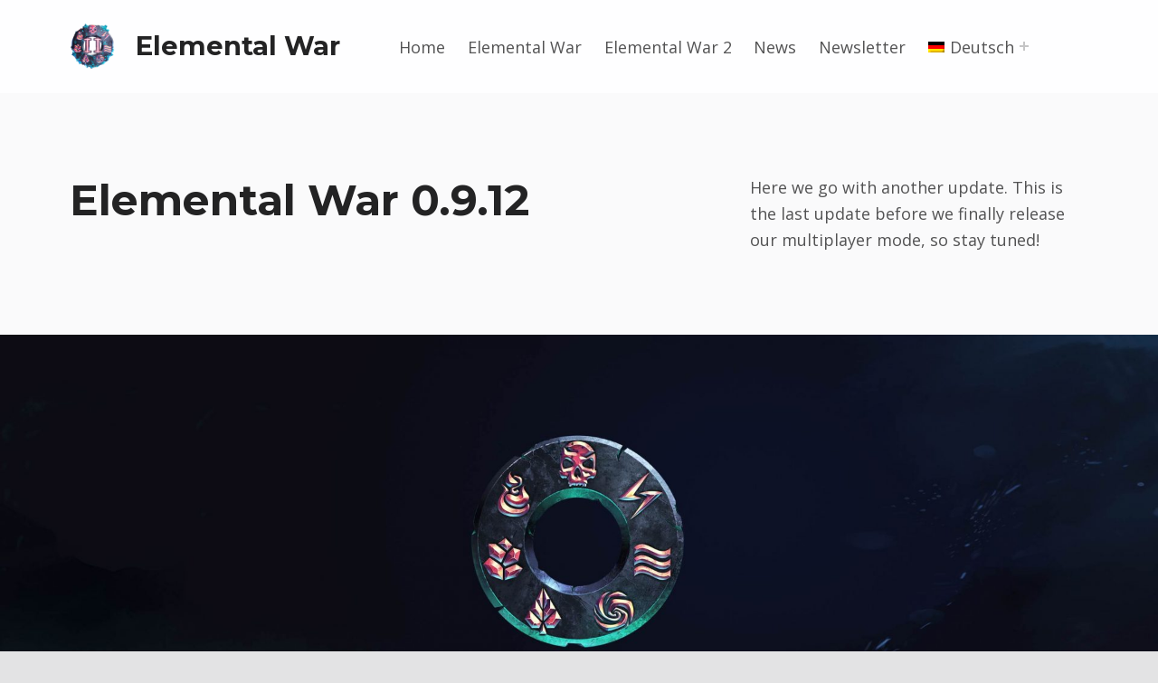

--- FILE ---
content_type: text/html; charset=UTF-8
request_url: https://elemental-war.com/de/elemental-war-0-9-12/
body_size: 11872
content:
<!doctype html>
<html lang="de-DE" class="no-js">

<head>

<meta charset="UTF-8">
<meta name='robots' content='index, follow, max-image-preview:large, max-snippet:-1, max-video-preview:-1' />
<link rel="alternate" hreflang="en" href="https://elemental-war.com/elemental-war-0-9-12/" />
<link rel="alternate" hreflang="de" href="https://elemental-war.com/de/elemental-war-0-9-12/" />
<link rel="alternate" hreflang="x-default" href="https://elemental-war.com/elemental-war-0-9-12/" />

<meta name="viewport" content="width=device-width, initial-scale=1">
<link rel="profile" href="http://gmpg.org/xfn/11">
<link rel="pingback" href="https://elemental-war.com/xmlrpc.php"><meta name="theme-color" content="fefeff">
	<!-- This site is optimized with the Yoast SEO plugin v26.7 - https://yoast.com/wordpress/plugins/seo/ -->
	<title>Elemental War 0.9.12 - Elemental War</title>
	<link rel="canonical" href="https://elemental-war.com/de/elemental-war-0-9-12/" />
	<meta property="og:locale" content="de_DE" />
	<meta property="og:type" content="article" />
	<meta property="og:title" content="Elemental War 0.9.12 - Elemental War" />
	<meta property="og:description" content="Here we go with another update. This is the last update before we finally release our multiplayer mode, so stay tuned!" />
	<meta property="og:url" content="https://elemental-war.com/de/elemental-war-0-9-12/" />
	<meta property="og:site_name" content="Elemental War" />
	<meta property="article:published_time" content="2019-04-12T18:05:19+00:00" />
	<meta property="article:modified_time" content="2019-05-10T18:07:12+00:00" />
	<meta property="og:image" content="https://elemental-war.com/wp-content/uploads/2018/08/img_ew_heroheader_4k_v2.jpg" />
	<meta property="og:image:width" content="3840" />
	<meta property="og:image:height" content="1563" />
	<meta property="og:image:type" content="image/jpeg" />
	<meta name="author" content="Bonne" />
	<meta name="twitter:card" content="summary_large_image" />
	<meta name="twitter:label1" content="Verfasst von" />
	<meta name="twitter:data1" content="Bonne" />
	<meta name="twitter:label2" content="Geschätzte Lesezeit" />
	<meta name="twitter:data2" content="2 Minuten" />
	<script type="application/ld+json" class="yoast-schema-graph">{"@context":"https://schema.org","@graph":[{"@type":"Article","@id":"https://elemental-war.com/de/elemental-war-0-9-12/#article","isPartOf":{"@id":"https://elemental-war.com/de/elemental-war-0-9-12/"},"author":{"name":"Bonne","@id":"https://elemental-war.com/#/schema/person/7e2137ba327c6c9a1e02d37e9a8923d1"},"headline":"Elemental War 0.9.12","datePublished":"2019-04-12T18:05:19+00:00","dateModified":"2019-05-10T18:07:12+00:00","mainEntityOfPage":{"@id":"https://elemental-war.com/de/elemental-war-0-9-12/"},"wordCount":504,"publisher":{"@id":"https://elemental-war.com/#organization"},"image":{"@id":"https://elemental-war.com/de/elemental-war-0-9-12/#primaryimage"},"thumbnailUrl":"https://elemental-war.com/wp-content/uploads/2018/08/img_ew_heroheader_4k_v2.jpg","articleSection":["Elemental War"],"inLanguage":"de"},{"@type":"WebPage","@id":"https://elemental-war.com/de/elemental-war-0-9-12/","url":"https://elemental-war.com/de/elemental-war-0-9-12/","name":"Elemental War 0.9.12 - Elemental War","isPartOf":{"@id":"https://elemental-war.com/#website"},"primaryImageOfPage":{"@id":"https://elemental-war.com/de/elemental-war-0-9-12/#primaryimage"},"image":{"@id":"https://elemental-war.com/de/elemental-war-0-9-12/#primaryimage"},"thumbnailUrl":"https://elemental-war.com/wp-content/uploads/2018/08/img_ew_heroheader_4k_v2.jpg","datePublished":"2019-04-12T18:05:19+00:00","dateModified":"2019-05-10T18:07:12+00:00","breadcrumb":{"@id":"https://elemental-war.com/de/elemental-war-0-9-12/#breadcrumb"},"inLanguage":"de","potentialAction":[{"@type":"ReadAction","target":["https://elemental-war.com/de/elemental-war-0-9-12/"]}]},{"@type":"ImageObject","inLanguage":"de","@id":"https://elemental-war.com/de/elemental-war-0-9-12/#primaryimage","url":"https://elemental-war.com/wp-content/uploads/2018/08/img_ew_heroheader_4k_v2.jpg","contentUrl":"https://elemental-war.com/wp-content/uploads/2018/08/img_ew_heroheader_4k_v2.jpg","width":3840,"height":1563,"caption":"Elemental War Logo"},{"@type":"BreadcrumbList","@id":"https://elemental-war.com/de/elemental-war-0-9-12/#breadcrumb","itemListElement":[{"@type":"ListItem","position":1,"name":"Home","item":"https://elemental-war.com/de/"},{"@type":"ListItem","position":2,"name":"News","item":"https://elemental-war.com/de/news/"},{"@type":"ListItem","position":3,"name":"Elemental War 0.9.12"}]},{"@type":"WebSite","@id":"https://elemental-war.com/#website","url":"https://elemental-war.com/","name":"Elemental War","description":"","publisher":{"@id":"https://elemental-war.com/#organization"},"potentialAction":[{"@type":"SearchAction","target":{"@type":"EntryPoint","urlTemplate":"https://elemental-war.com/?s={search_term_string}"},"query-input":{"@type":"PropertyValueSpecification","valueRequired":true,"valueName":"search_term_string"}}],"inLanguage":"de"},{"@type":"Organization","@id":"https://elemental-war.com/#organization","name":"Elemental War","url":"https://elemental-war.com/","logo":{"@type":"ImageObject","inLanguage":"de","@id":"https://elemental-war.com/#/schema/logo/image/","url":"https://elemental-war.com/wp-content/uploads/cropped-ew_icon_512_transparent.png","contentUrl":"https://elemental-war.com/wp-content/uploads/cropped-ew_icon_512_transparent.png","width":512,"height":512,"caption":"Elemental War"},"image":{"@id":"https://elemental-war.com/#/schema/logo/image/"}},{"@type":"Person","@id":"https://elemental-war.com/#/schema/person/7e2137ba327c6c9a1e02d37e9a8923d1","name":"Bonne","image":{"@type":"ImageObject","inLanguage":"de","@id":"https://elemental-war.com/#/schema/person/image/","url":"https://secure.gravatar.com/avatar/1ea3336bffaade645ba3d805a859ee81380952d2341b8dd6c1d1ad94608bbb0f?s=96&d=mm&r=g","contentUrl":"https://secure.gravatar.com/avatar/1ea3336bffaade645ba3d805a859ee81380952d2341b8dd6c1d1ad94608bbb0f?s=96&d=mm&r=g","caption":"Bonne"},"url":"https://elemental-war.com/de/author/bonne/"}]}</script>
	<!-- / Yoast SEO plugin. -->


<link rel='dns-prefetch' href='//fonts.googleapis.com' />
<link href='https://fonts.gstatic.com' crossorigin rel='preconnect' />
<link rel="alternate" type="application/rss+xml" title="Elemental War &raquo; Feed" href="https://elemental-war.com/de/feed/" />
<link rel="alternate" type="application/rss+xml" title="Elemental War &raquo; Kommentar-Feed" href="https://elemental-war.com/de/comments/feed/" />
<link rel="alternate" type="application/rss+xml" title="Elemental War &raquo; Elemental War 0.9.12-Kommentar-Feed" href="https://elemental-war.com/de/elemental-war-0-9-12/feed/" />
<link rel="alternate" title="oEmbed (JSON)" type="application/json+oembed" href="https://elemental-war.com/de/wp-json/oembed/1.0/embed?url=https%3A%2F%2Felemental-war.com%2Fde%2Felemental-war-0-9-12%2F" />
<link rel="alternate" title="oEmbed (XML)" type="text/xml+oembed" href="https://elemental-war.com/de/wp-json/oembed/1.0/embed?url=https%3A%2F%2Felemental-war.com%2Fde%2Felemental-war-0-9-12%2F&#038;format=xml" />
<style id="reykjavik-text-widget-icon-fallback">.widget-symbol::before { content: "?"; font-family: inherit; }</style><style id='wp-img-auto-sizes-contain-inline-css'>
img:is([sizes=auto i],[sizes^="auto," i]){contain-intrinsic-size:3000px 1500px}
/*# sourceURL=wp-img-auto-sizes-contain-inline-css */
</style>
<style id='global-styles-inline-css'>
:root{--wp--preset--aspect-ratio--square: 1;--wp--preset--aspect-ratio--4-3: 4/3;--wp--preset--aspect-ratio--3-4: 3/4;--wp--preset--aspect-ratio--3-2: 3/2;--wp--preset--aspect-ratio--2-3: 2/3;--wp--preset--aspect-ratio--16-9: 16/9;--wp--preset--aspect-ratio--9-16: 9/16;--wp--preset--color--black: #000000;--wp--preset--color--cyan-bluish-gray: #abb8c3;--wp--preset--color--white: #ffffff;--wp--preset--color--pale-pink: #f78da7;--wp--preset--color--vivid-red: #cf2e2e;--wp--preset--color--luminous-vivid-orange: #ff6900;--wp--preset--color--luminous-vivid-amber: #fcb900;--wp--preset--color--light-green-cyan: #7bdcb5;--wp--preset--color--vivid-green-cyan: #00d084;--wp--preset--color--pale-cyan-blue: #8ed1fc;--wp--preset--color--vivid-cyan-blue: #0693e3;--wp--preset--color--vivid-purple: #9b51e0;--wp--preset--color--color-footer-background-mod: #050505;--wp--preset--color--color-intro-overlay-background-mod: #0f1732;--wp--preset--color--color-header-headings-mod: #232324;--wp--preset--color--color-accent-mod: #273a7d;--wp--preset--color--color-header-text-mod: #535354;--wp--preset--color--color-intro-widgets-text-mod: #d3d3d4;--wp--preset--color--color-intro-background-mod: #fafafb;--wp--preset--color--color-accent-text-mod: #fefeff;--wp--preset--gradient--vivid-cyan-blue-to-vivid-purple: linear-gradient(135deg,rgb(6,147,227) 0%,rgb(155,81,224) 100%);--wp--preset--gradient--light-green-cyan-to-vivid-green-cyan: linear-gradient(135deg,rgb(122,220,180) 0%,rgb(0,208,130) 100%);--wp--preset--gradient--luminous-vivid-amber-to-luminous-vivid-orange: linear-gradient(135deg,rgb(252,185,0) 0%,rgb(255,105,0) 100%);--wp--preset--gradient--luminous-vivid-orange-to-vivid-red: linear-gradient(135deg,rgb(255,105,0) 0%,rgb(207,46,46) 100%);--wp--preset--gradient--very-light-gray-to-cyan-bluish-gray: linear-gradient(135deg,rgb(238,238,238) 0%,rgb(169,184,195) 100%);--wp--preset--gradient--cool-to-warm-spectrum: linear-gradient(135deg,rgb(74,234,220) 0%,rgb(151,120,209) 20%,rgb(207,42,186) 40%,rgb(238,44,130) 60%,rgb(251,105,98) 80%,rgb(254,248,76) 100%);--wp--preset--gradient--blush-light-purple: linear-gradient(135deg,rgb(255,206,236) 0%,rgb(152,150,240) 100%);--wp--preset--gradient--blush-bordeaux: linear-gradient(135deg,rgb(254,205,165) 0%,rgb(254,45,45) 50%,rgb(107,0,62) 100%);--wp--preset--gradient--luminous-dusk: linear-gradient(135deg,rgb(255,203,112) 0%,rgb(199,81,192) 50%,rgb(65,88,208) 100%);--wp--preset--gradient--pale-ocean: linear-gradient(135deg,rgb(255,245,203) 0%,rgb(182,227,212) 50%,rgb(51,167,181) 100%);--wp--preset--gradient--electric-grass: linear-gradient(135deg,rgb(202,248,128) 0%,rgb(113,206,126) 100%);--wp--preset--gradient--midnight: linear-gradient(135deg,rgb(2,3,129) 0%,rgb(40,116,252) 100%);--wp--preset--font-size--small: 15px;--wp--preset--font-size--medium: 20px;--wp--preset--font-size--large: 25px;--wp--preset--font-size--x-large: 42px;--wp--preset--font-size--extra-small: 11px;--wp--preset--font-size--normal: 18px;--wp--preset--font-size--extra-large: 29px;--wp--preset--font-size--display-1: 47px;--wp--preset--font-size--display-2: 60px;--wp--preset--font-size--display-3: 76px;--wp--preset--font-size--display-4: 97px;--wp--preset--spacing--20: 0.44rem;--wp--preset--spacing--30: 0.67rem;--wp--preset--spacing--40: 1rem;--wp--preset--spacing--50: 1.5rem;--wp--preset--spacing--60: 2.25rem;--wp--preset--spacing--70: 3.38rem;--wp--preset--spacing--80: 5.06rem;--wp--preset--shadow--natural: 6px 6px 9px rgba(0, 0, 0, 0.2);--wp--preset--shadow--deep: 12px 12px 50px rgba(0, 0, 0, 0.4);--wp--preset--shadow--sharp: 6px 6px 0px rgba(0, 0, 0, 0.2);--wp--preset--shadow--outlined: 6px 6px 0px -3px rgb(255, 255, 255), 6px 6px rgb(0, 0, 0);--wp--preset--shadow--crisp: 6px 6px 0px rgb(0, 0, 0);}:root :where(.is-layout-flow) > :first-child{margin-block-start: 0;}:root :where(.is-layout-flow) > :last-child{margin-block-end: 0;}:root :where(.is-layout-flow) > *{margin-block-start: 24px;margin-block-end: 0;}:root :where(.is-layout-constrained) > :first-child{margin-block-start: 0;}:root :where(.is-layout-constrained) > :last-child{margin-block-end: 0;}:root :where(.is-layout-constrained) > *{margin-block-start: 24px;margin-block-end: 0;}:root :where(.is-layout-flex){gap: 24px;}:root :where(.is-layout-grid){gap: 24px;}:root .is-layout-flex{display: flex;}.is-layout-flex{flex-wrap: wrap;align-items: center;}.is-layout-flex > :is(*, div){margin: 0;}:root .is-layout-grid{display: grid;}.is-layout-grid > :is(*, div){margin: 0;}.has-black-color[class]{color: var(--wp--preset--color--black);}.has-cyan-bluish-gray-color[class]{color: var(--wp--preset--color--cyan-bluish-gray);}.has-white-color[class]{color: var(--wp--preset--color--white);}.has-pale-pink-color[class]{color: var(--wp--preset--color--pale-pink);}.has-vivid-red-color[class]{color: var(--wp--preset--color--vivid-red);}.has-luminous-vivid-orange-color[class]{color: var(--wp--preset--color--luminous-vivid-orange);}.has-luminous-vivid-amber-color[class]{color: var(--wp--preset--color--luminous-vivid-amber);}.has-light-green-cyan-color[class]{color: var(--wp--preset--color--light-green-cyan);}.has-vivid-green-cyan-color[class]{color: var(--wp--preset--color--vivid-green-cyan);}.has-pale-cyan-blue-color[class]{color: var(--wp--preset--color--pale-cyan-blue);}.has-vivid-cyan-blue-color[class]{color: var(--wp--preset--color--vivid-cyan-blue);}.has-vivid-purple-color[class]{color: var(--wp--preset--color--vivid-purple);}.has-color-footer-background-mod-color[class]{color: var(--wp--preset--color--color-footer-background-mod);}.has-color-intro-overlay-background-mod-color[class]{color: var(--wp--preset--color--color-intro-overlay-background-mod);}.has-color-header-headings-mod-color[class]{color: var(--wp--preset--color--color-header-headings-mod);}.has-color-accent-mod-color[class]{color: var(--wp--preset--color--color-accent-mod);}.has-color-header-text-mod-color[class]{color: var(--wp--preset--color--color-header-text-mod);}.has-color-intro-widgets-text-mod-color[class]{color: var(--wp--preset--color--color-intro-widgets-text-mod);}.has-color-intro-background-mod-color[class]{color: var(--wp--preset--color--color-intro-background-mod);}.has-color-accent-text-mod-color[class]{color: var(--wp--preset--color--color-accent-text-mod);}.has-black-background-color[class]{background-color: var(--wp--preset--color--black);}.has-cyan-bluish-gray-background-color[class]{background-color: var(--wp--preset--color--cyan-bluish-gray);}.has-white-background-color[class]{background-color: var(--wp--preset--color--white);}.has-pale-pink-background-color[class]{background-color: var(--wp--preset--color--pale-pink);}.has-vivid-red-background-color[class]{background-color: var(--wp--preset--color--vivid-red);}.has-luminous-vivid-orange-background-color[class]{background-color: var(--wp--preset--color--luminous-vivid-orange);}.has-luminous-vivid-amber-background-color[class]{background-color: var(--wp--preset--color--luminous-vivid-amber);}.has-light-green-cyan-background-color[class]{background-color: var(--wp--preset--color--light-green-cyan);}.has-vivid-green-cyan-background-color[class]{background-color: var(--wp--preset--color--vivid-green-cyan);}.has-pale-cyan-blue-background-color[class]{background-color: var(--wp--preset--color--pale-cyan-blue);}.has-vivid-cyan-blue-background-color[class]{background-color: var(--wp--preset--color--vivid-cyan-blue);}.has-vivid-purple-background-color[class]{background-color: var(--wp--preset--color--vivid-purple);}.has-color-footer-background-mod-background-color[class]{background-color: var(--wp--preset--color--color-footer-background-mod);}.has-color-intro-overlay-background-mod-background-color[class]{background-color: var(--wp--preset--color--color-intro-overlay-background-mod);}.has-color-header-headings-mod-background-color[class]{background-color: var(--wp--preset--color--color-header-headings-mod);}.has-color-accent-mod-background-color[class]{background-color: var(--wp--preset--color--color-accent-mod);}.has-color-header-text-mod-background-color[class]{background-color: var(--wp--preset--color--color-header-text-mod);}.has-color-intro-widgets-text-mod-background-color[class]{background-color: var(--wp--preset--color--color-intro-widgets-text-mod);}.has-color-intro-background-mod-background-color[class]{background-color: var(--wp--preset--color--color-intro-background-mod);}.has-color-accent-text-mod-background-color[class]{background-color: var(--wp--preset--color--color-accent-text-mod);}.has-black-border-color[class]{border-color: var(--wp--preset--color--black);}.has-cyan-bluish-gray-border-color[class]{border-color: var(--wp--preset--color--cyan-bluish-gray);}.has-white-border-color[class]{border-color: var(--wp--preset--color--white);}.has-pale-pink-border-color[class]{border-color: var(--wp--preset--color--pale-pink);}.has-vivid-red-border-color[class]{border-color: var(--wp--preset--color--vivid-red);}.has-luminous-vivid-orange-border-color[class]{border-color: var(--wp--preset--color--luminous-vivid-orange);}.has-luminous-vivid-amber-border-color[class]{border-color: var(--wp--preset--color--luminous-vivid-amber);}.has-light-green-cyan-border-color[class]{border-color: var(--wp--preset--color--light-green-cyan);}.has-vivid-green-cyan-border-color[class]{border-color: var(--wp--preset--color--vivid-green-cyan);}.has-pale-cyan-blue-border-color[class]{border-color: var(--wp--preset--color--pale-cyan-blue);}.has-vivid-cyan-blue-border-color[class]{border-color: var(--wp--preset--color--vivid-cyan-blue);}.has-vivid-purple-border-color[class]{border-color: var(--wp--preset--color--vivid-purple);}.has-color-footer-background-mod-border-color[class]{border-color: var(--wp--preset--color--color-footer-background-mod);}.has-color-intro-overlay-background-mod-border-color[class]{border-color: var(--wp--preset--color--color-intro-overlay-background-mod);}.has-color-header-headings-mod-border-color[class]{border-color: var(--wp--preset--color--color-header-headings-mod);}.has-color-accent-mod-border-color[class]{border-color: var(--wp--preset--color--color-accent-mod);}.has-color-header-text-mod-border-color[class]{border-color: var(--wp--preset--color--color-header-text-mod);}.has-color-intro-widgets-text-mod-border-color[class]{border-color: var(--wp--preset--color--color-intro-widgets-text-mod);}.has-color-intro-background-mod-border-color[class]{border-color: var(--wp--preset--color--color-intro-background-mod);}.has-color-accent-text-mod-border-color[class]{border-color: var(--wp--preset--color--color-accent-text-mod);}.has-vivid-cyan-blue-to-vivid-purple-gradient-background{background: var(--wp--preset--gradient--vivid-cyan-blue-to-vivid-purple);}.has-light-green-cyan-to-vivid-green-cyan-gradient-background{background: var(--wp--preset--gradient--light-green-cyan-to-vivid-green-cyan);}.has-luminous-vivid-amber-to-luminous-vivid-orange-gradient-background{background: var(--wp--preset--gradient--luminous-vivid-amber-to-luminous-vivid-orange);}.has-luminous-vivid-orange-to-vivid-red-gradient-background{background: var(--wp--preset--gradient--luminous-vivid-orange-to-vivid-red);}.has-very-light-gray-to-cyan-bluish-gray-gradient-background{background: var(--wp--preset--gradient--very-light-gray-to-cyan-bluish-gray);}.has-cool-to-warm-spectrum-gradient-background{background: var(--wp--preset--gradient--cool-to-warm-spectrum);}.has-blush-light-purple-gradient-background{background: var(--wp--preset--gradient--blush-light-purple);}.has-blush-bordeaux-gradient-background{background: var(--wp--preset--gradient--blush-bordeaux);}.has-luminous-dusk-gradient-background{background: var(--wp--preset--gradient--luminous-dusk);}.has-pale-ocean-gradient-background{background: var(--wp--preset--gradient--pale-ocean);}.has-electric-grass-gradient-background{background: var(--wp--preset--gradient--electric-grass);}.has-midnight-gradient-background{background: var(--wp--preset--gradient--midnight);}.has-small-font-size{font-size: var(--wp--preset--font-size--small);}.has-medium-font-size{font-size: var(--wp--preset--font-size--medium);}.has-large-font-size{font-size: var(--wp--preset--font-size--large);}.has-x-large-font-size{font-size: var(--wp--preset--font-size--x-large);}.has-extra-small-font-size{font-size: var(--wp--preset--font-size--extra-small);}.has-normal-font-size{font-size: var(--wp--preset--font-size--normal);}.has-extra-large-font-size{font-size: var(--wp--preset--font-size--extra-large);}.has-display-1-font-size{font-size: var(--wp--preset--font-size--display-1);}.has-display-2-font-size{font-size: var(--wp--preset--font-size--display-2);}.has-display-3-font-size{font-size: var(--wp--preset--font-size--display-3);}.has-display-4-font-size{font-size: var(--wp--preset--font-size--display-4);}
:root :where(.wp-block-pullquote){font-size: 1.5em;line-height: 1.6;}
/*# sourceURL=global-styles-inline-css */
</style>
<style id='wp-emoji-styles-inline-css'>

	img.wp-smiley, img.emoji {
		display: inline !important;
		border: none !important;
		box-shadow: none !important;
		height: 1em !important;
		width: 1em !important;
		margin: 0 0.07em !important;
		vertical-align: -0.1em !important;
		background: none !important;
		padding: 0 !important;
	}
/*# sourceURL=wp-emoji-styles-inline-css */
</style>
<link rel='stylesheet' id='wp-block-library-css' href='https://elemental-war.com/wp-includes/css/dist/block-library/style.min.css?ver=6.9' media='all' />
<style id='classic-theme-styles-inline-css'>
/*! This file is auto-generated */
.wp-block-button__link{color:#fff;background-color:#32373c;border-radius:9999px;box-shadow:none;text-decoration:none;padding:calc(.667em + 2px) calc(1.333em + 2px);font-size:1.125em}.wp-block-file__button{background:#32373c;color:#fff;text-decoration:none}
/*# sourceURL=/wp-includes/css/classic-themes.min.css */
</style>
<link rel='stylesheet' id='wpzoom-social-icons-block-style-css' href='https://elemental-war.com/wp-content/plugins/social-icons-widget-by-wpzoom/block/dist/style-wpzoom-social-icons.css?ver=4.5.4' media='all' />
<link rel='stylesheet' id='wpml-blocks-css' href='https://elemental-war.com/wp-content/plugins/sitepress-multilingual-cms/dist/css/blocks/styles.css?ver=4.6.12' media='all' />
<link rel='stylesheet' id='wpml-legacy-horizontal-list-0-css' href='https://elemental-war.com/wp-content/plugins/sitepress-multilingual-cms/templates/language-switchers/legacy-list-horizontal/style.min.css?ver=1' media='all' />
<link rel='stylesheet' id='wpml-menu-item-0-css' href='https://elemental-war.com/wp-content/plugins/sitepress-multilingual-cms/templates/language-switchers/menu-item/style.min.css?ver=1' media='all' />
<link rel='stylesheet' id='wpzoom-social-icons-socicon-css' href='https://elemental-war.com/wp-content/plugins/social-icons-widget-by-wpzoom/assets/css/wpzoom-socicon.css?ver=1768647524' media='all' />
<link rel='stylesheet' id='wpzoom-social-icons-genericons-css' href='https://elemental-war.com/wp-content/plugins/social-icons-widget-by-wpzoom/assets/css/genericons.css?ver=1768647524' media='all' />
<link rel='stylesheet' id='wpzoom-social-icons-academicons-css' href='https://elemental-war.com/wp-content/plugins/social-icons-widget-by-wpzoom/assets/css/academicons.min.css?ver=1768647524' media='all' />
<link rel='stylesheet' id='wpzoom-social-icons-font-awesome-3-css' href='https://elemental-war.com/wp-content/plugins/social-icons-widget-by-wpzoom/assets/css/font-awesome-3.min.css?ver=1768647524' media='all' />
<link rel='stylesheet' id='dashicons-css' href='https://elemental-war.com/wp-includes/css/dashicons.min.css?ver=6.9' media='all' />
<link rel='stylesheet' id='wpzoom-social-icons-styles-css' href='https://elemental-war.com/wp-content/plugins/social-icons-widget-by-wpzoom/assets/css/wpzoom-social-icons-styles.css?ver=1768647524' media='all' />
<link rel='stylesheet' id='tmm-css' href='https://elemental-war.com/wp-content/plugins/team-members/inc/css/tmm_style.css?ver=6.9' media='all' />
<link rel='stylesheet' id='reykjavik-google-fonts-css' href='https://fonts.googleapis.com/css?family=Montserrat%3A300%2C400%2C700%7COpen+Sans%3A300%2C400%2C700&#038;subset=latin&#038;ver=2.3.8' media='screen' />
<link rel='stylesheet' id='genericons-neue-css' href='https://elemental-war.com/wp-content/themes/reykjavik/assets/fonts/genericons-neue/genericons-neue.css?ver=2.3.8' media='screen' />
<link rel='stylesheet' id='reykjavik-stylesheet-global-css' href='https://elemental-war.com/wp-content/themes/reykjavik/assets/css/main.css?ver=2.3.8' media='screen' />
<link rel='stylesheet' id='reykjavik-stylesheet-blocks-css' href='https://elemental-war.com/wp-content/themes/reykjavik/assets/css/blocks.css?ver=2.3.8' media='screen' />
<style id='reykjavik-inline-css'>
/* START CSS variables */
:root { 
--color_intro_overlay_opacity: 0.05; --color_footer_background: #050505; --footer_image_repeat: no-repeat;
}
/* END CSS variables */
.site-footer:not(.is-customize-preview)::before { display: none; }
/*# sourceURL=reykjavik-inline-css */
</style>
<link rel='preload' as='font'  id='wpzoom-social-icons-font-academicons-woff2-css' href='https://elemental-war.com/wp-content/plugins/social-icons-widget-by-wpzoom/assets/font/academicons.woff2?v=1.9.2' type='font/woff2' crossorigin />
<link rel='preload' as='font'  id='wpzoom-social-icons-font-fontawesome-3-woff2-css' href='https://elemental-war.com/wp-content/plugins/social-icons-widget-by-wpzoom/assets/font/fontawesome-webfont.woff2?v=4.7.0' type='font/woff2' crossorigin />
<link rel='preload' as='font'  id='wpzoom-social-icons-font-genericons-woff-css' href='https://elemental-war.com/wp-content/plugins/social-icons-widget-by-wpzoom/assets/font/Genericons.woff' type='font/woff' crossorigin />
<link rel='preload' as='font'  id='wpzoom-social-icons-font-socicon-woff2-css' href='https://elemental-war.com/wp-content/plugins/social-icons-widget-by-wpzoom/assets/font/socicon.woff2?v=4.5.4' type='font/woff2' crossorigin />
<script src="https://elemental-war.com/wp-content/themes/reykjavik/library/js/vendors/css-vars-ponyfill/css-vars-ponyfill.min.js?ver=v2.4.7" id="css-vars-ponyfill-js"></script>
<script id="css-vars-ponyfill-js-after">
window.onload = function() {
	cssVars( {
		onlyVars: true,
		exclude: 'link:not([href^="https://elemental-war.com/wp-content/themes"])'
	} );
};
//# sourceURL=css-vars-ponyfill-js-after
</script>
<script src="https://elemental-war.com/wp-includes/js/jquery/jquery.min.js?ver=3.7.1" id="jquery-core-js"></script>
<script src="https://elemental-war.com/wp-includes/js/jquery/jquery-migrate.min.js?ver=3.4.1" id="jquery-migrate-js"></script>
<script id="a11y-menu-js-extra">
var a11yMenuConfig = {"mode":["esc","button"],"menu_selector":".toggle-sub-menus","button_attributes":{"class":"button-toggle-sub-menu","aria-label":{"collapse":"Men\u00fc einklappen: %s","expand":"Men\u00fc erweitern: %s"}}};
//# sourceURL=a11y-menu-js-extra
</script>
<script src="https://elemental-war.com/wp-content/themes/reykjavik/assets/js/vendors/a11y-menu/a11y-menu.dist.min.js?ver=2.3.8" id="a11y-menu-js"></script>
<link rel="https://api.w.org/" href="https://elemental-war.com/de/wp-json/" /><link rel="alternate" title="JSON" type="application/json" href="https://elemental-war.com/de/wp-json/wp/v2/posts/477" /><link rel="EditURI" type="application/rsd+xml" title="RSD" href="https://elemental-war.com/xmlrpc.php?rsd" />
<meta name="generator" content="WordPress 6.9" />
<link rel='shortlink' href='https://elemental-war.com/de/?p=477' />
<meta name="generator" content="WPML ver:4.6.12 stt:1,3;" />
<meta name="generator" content="Elementor 3.34.1; features: additional_custom_breakpoints; settings: css_print_method-external, google_font-enabled, font_display-auto">
			<style>
				.e-con.e-parent:nth-of-type(n+4):not(.e-lazyloaded):not(.e-no-lazyload),
				.e-con.e-parent:nth-of-type(n+4):not(.e-lazyloaded):not(.e-no-lazyload) * {
					background-image: none !important;
				}
				@media screen and (max-height: 1024px) {
					.e-con.e-parent:nth-of-type(n+3):not(.e-lazyloaded):not(.e-no-lazyload),
					.e-con.e-parent:nth-of-type(n+3):not(.e-lazyloaded):not(.e-no-lazyload) * {
						background-image: none !important;
					}
				}
				@media screen and (max-height: 640px) {
					.e-con.e-parent:nth-of-type(n+2):not(.e-lazyloaded):not(.e-no-lazyload),
					.e-con.e-parent:nth-of-type(n+2):not(.e-lazyloaded):not(.e-no-lazyload) * {
						background-image: none !important;
					}
				}
			</style>
			<link rel="icon" href="https://elemental-war.com/wp-content/uploads/cropped-cropped-ew_icon_512_transparent-32x32.png" sizes="32x32" />
<link rel="icon" href="https://elemental-war.com/wp-content/uploads/cropped-cropped-ew_icon_512_transparent-192x192.png" sizes="192x192" />
<link rel="apple-touch-icon" href="https://elemental-war.com/wp-content/uploads/cropped-cropped-ew_icon_512_transparent-180x180.png" />
<meta name="msapplication-TileImage" content="https://elemental-war.com/wp-content/uploads/cropped-cropped-ew_icon_512_transparent-270x270.png" />
		<style id="wp-custom-css">
			.intro-special {
	width: 100%;
  padding-top: 30%;
}

.intro-special .wp-custom-header::before {
  background-color: transparent;
}

.site-header-content {

    padding-top: 0em;
    padding-bottom: 0em;
    border-bottom-width: 0px;
    border-bottom-style: solid;

}

.intro-special .intro-title {
    visibility: hidden;
}

.error404 .content-area, .no-widgets-sidebar .content-area {
    width: 100%;
}

.has-blocks .content-area, .posts-layout-list.no-widgets-sidebar .content-area, .single.no-widgets-sidebar .content-area, .attachment.no-widgets-sidebar .content-area {
    max-width: 100%;
}

		</style>
		<style id="sccss"></style>
</head>


<body class="elementor-default elementor-kit-610 footer-layout-boxed has-intro has-navigation-mobile has-post-thumbnail header-layout-fullwidth is-singular no-js no-widgets-sidebar post-template-default postid-477 single single-format-standard single-post site-layout-fullwidth wp-custom-logo wp-embed-responsive wp-singular wp-theme-reykjavik">

<a name="top"></a>

<div id="page" class="site">

<nav class="menu-skip-links" aria-label="Links überspringen">
	<ul>
		<li class="skip-link-list-item"><a class="skip-link screen-reader-text" href="#site-navigation">Zur Hauptnavigation springen</a></li><li class="skip-link-list-item"><a class="skip-link screen-reader-text" href="#content">Zum Hauptinhalt springen</a></li><li class="skip-link-list-item"><a class="skip-link screen-reader-text" href="#colophon">Zum Footer springen</a></li>	</ul>
</nav>


<header id="masthead" class="site-header">



<div class="site-header-content"><div class="site-header-inner">


<div class="site-branding">
	<a href="https://elemental-war.com/de/" class="custom-logo-link" rel="home"><img fetchpriority="high" width="512" height="512" src="https://elemental-war.com/wp-content/uploads/cropped-ew_icon_512_transparent.png" class="custom-logo" alt="Elemental War" decoding="async" srcset="https://elemental-war.com/wp-content/uploads/cropped-ew_icon_512_transparent.png 512w, https://elemental-war.com/wp-content/uploads/cropped-ew_icon_512_transparent-300x300.png 300w" sizes="(max-width: 512px) 100vw, 512px" /></a>	<div class="site-branding-text">
		<p class="site-title"><a href="https://elemental-war.com/de/" rel="home">Elemental War</a></p>

			</div>
</div>

<nav id="site-navigation" class="main-navigation" aria-label="Primäres Menü">

			<button
			id="menu-toggle"
			class="menu-toggle"
			aria-controls="menu-primary"
			aria-expanded="false"
		>Menü</button>
			<div id="site-navigation-container" class="main-navigation-container">
		<div class="mobile-search-form"><form role="search" method="get" class="search-form" action="https://elemental-war.com/de/">
				<label>
					<span class="screen-reader-text">Suche nach:</span>
					<input type="search" class="search-field" placeholder="Suchen …" value="" name="s" />
				</label>
				<input type="submit" class="search-submit" value="Suchen" />
			</form></div><div class="menu"><ul id="menu-primary" class="menu-primary toggle-sub-menus"><li id="menu-item-108" class="menu-item menu-item-type-post_type menu-item-object-page menu-item-home menu-item-108"><a href="https://elemental-war.com/de/">Home</a></li>
<li id="menu-item-858" class="menu-item menu-item-type-post_type menu-item-object-page menu-item-858"><a href="https://elemental-war.com/de/elemental-war/">Elemental War</a></li>
<li id="menu-item-859" class="menu-item menu-item-type-post_type menu-item-object-page menu-item-859"><a href="https://elemental-war.com/de/elemental-war-2/">Elemental War 2</a></li>
<li id="menu-item-688" class="menu-item menu-item-type-custom menu-item-object-custom menu-item-688"><a href="https://clockwork-origins.com/de/tag/elemental-war-de/">News</a></li>
<li id="menu-item-523" class="menu-item menu-item-type-custom menu-item-object-custom menu-item-523"><a href="http://clockwork-origins.com/de/newsletter">Newsletter</a></li>
<li id="menu-item-wpml-ls-2-de" class="menu-item wpml-ls-slot-2 wpml-ls-item wpml-ls-item-de wpml-ls-current-language wpml-ls-menu-item wpml-ls-last-item menu-item-type-wpml_ls_menu_item menu-item-object-wpml_ls_menu_item menu-item-has-children menu-item-wpml-ls-2-de"><a href="https://elemental-war.com/de/elemental-war-0-9-12/" title="Deutsch"><img
            class="wpml-ls-flag"
            src="https://elemental-war.com/wp-content/plugins/sitepress-multilingual-cms/res/flags/de.png"
            alt=""
            
            
    /><span class="wpml-ls-native" lang="de">Deutsch</span></a>
<ul class="sub-menu">
	<li id="menu-item-wpml-ls-2-en" class="menu-item wpml-ls-slot-2 wpml-ls-item wpml-ls-item-en wpml-ls-menu-item wpml-ls-first-item menu-item-type-wpml_ls_menu_item menu-item-object-wpml_ls_menu_item menu-item-wpml-ls-2-en"><a href="https://elemental-war.com/elemental-war-0-9-12/" title="English"><img
            class="wpml-ls-flag"
            src="https://elemental-war.com/wp-content/plugins/sitepress-multilingual-cms/res/flags/en.png"
            alt=""
            
            
    /><span class="wpml-ls-native" lang="en">English</span></a></li>
</ul>
</li>
<li class="menu-toggle-skip-link-container"><a href="#menu-toggle" class="menu-toggle-skip-link">„Zum Menü springen“-Umschaltbutton</a></li></ul></div>	</div>

</nav>


</div></div>



</header>



<div id="content" class="site-content">
<section id="intro-container" class="entry-header intro-container">

	
	<div id="intro" class="intro"><div class="intro-inner">

		<h1 class="entry-title h1 intro-title has-page-summary">Elemental War 0.9.12</h1><div class="page-summary entry-summary">
Here we go with another update. This is the last update before we finally release our multiplayer mode, so stay tuned!
</div>

	</div></div>

	
<div id="intro-media" class="intro-media">
	<div id="wp-custom-header" class="wp-custom-header"><img width="1920" height="1080" src="https://elemental-war.com/wp-content/uploads/2018/08/img_ew_heroheader_4k_v2-1920x1080.jpg" class="attachment-reykjavik-intro size-reykjavik-intro wp-post-image" alt="Elemental War Logo" decoding="async" /></div></div>

</section>

<div class="site-content-inner">
	<div id="primary" class="content-area">
		<main id="main" class="site-main">


<article id="post-477" class="post-477 post type-post status-publish format-standard has-post-thumbnail hentry category-elemental-war-de entry">

	
<footer class="entry-meta">
<span class="entry-meta-element entry-date posted-on">
	<span class="entry-meta-description label-published">
		Veröffentlicht am:	</span>
	<a href="https://elemental-war.com/de/elemental-war-0-9-12/" rel="bookmark">
		<time datetime="2019-04-12T18:05:19+00:00" class="published" title="Veröffentlicht am: 12. April 2019">
			12. April 2019		</time>
	</a>
	<span class="entry-meta-description label-updated">
		Letzte Aktualisierung am:	</span>
	<time class="updated" datetime="2019-05-10T18:07:12+00:00" title="Letzte Aktualisierung am: 10. Mai 2019">
		10. Mai 2019	</time>
</span>

<span class="entry-meta-element byline author vcard">
	<span class="entry-meta-description">
		Autor:	</span>
	<a href="https://elemental-war.com/de/author/bonne/" class="url fn n" rel="author">
		Bonne	</a>
</span>
</footer>

	<div class="entry-content">
<p>Here we go with another update. This is the last update before we finally release our multiplayer mode, so stay tuned!<br></p>



<h2 class="wp-block-heading">Highlights</h2>



<p>The mutliplayer seems stable so far and the editor and maps got some new features to allow even more creativity. And there are already 5 maps in the Workshop! Here are the details:</p>



<h3 class="wp-block-heading">Maps and Editor</h3>



<p>The mape editor got some now features during the past two weeks.<br>The first thing is that the editor now also supports T and X crossings for single paths. So now you can create all kind of maps that are supported by Elemental War.<br>Then we also removed the limitation that portals have to be at the edges of the map. So now you can place portals wherever you want. This allows even more creativity.<br>And last but not least the new Island setting introduced for the multiplayer and which could already be used in the editor now can be played when playing random maps. We also added the setting attribute and event for Hero Mode.</p>



<h3 class="wp-block-heading">Multiplayer</h3>



<p>As mentioned above the multiplayer seems to be stable. The last fixes all have been just small fixes here and there, the critical main part is done. We&#8217;ll invest two more weeks into testing and fine tuning before we make some soft launch as I like to call it. That&#8217;s kind of an open beta. In four weeks there&#8217;ll be the final release. Of course we&#8217;ll still add bugfixes afterwards in case bugs are occuring.</p>



<h2 class="wp-block-heading">Full changelog:</h2>



<h4 class="wp-block-heading"><strong>Enhancements:</strong></h4>



<ul class="wp-block-list"><li>Important keys for editor usage are now directly displayed in the editor</li><li>maps now can contain portals that aren&#8217;t located at the edges</li><li>added hint that publishing map was successful</li><li>added event and attribute for Island setting in Hero Mode</li><li>random maps now can have Island setting</li><li>editor now supports T and X crossings for single paths</li></ul>



<h4 class="wp-block-heading"><strong>Balancing:</strong></h4>



<ul class="wp-block-list"><li>cooldown of teleporters increases way slower than before</li></ul>



<h4 class="wp-block-heading"><strong>Fixes:</strong></h4>



<ul class="wp-block-list"><li>highscores for Mods now are always displayed correctly</li><li>disabled chat for singleplayer</li><li>preview image for Workshop works properly now with multiple paths</li><li>fixed error when removing mods again</li><li>inventory button now is greyed out when disabled</li><li>removed mouse slices on shutdown</li><li>fixed bug when loading savegame of Classic Mode</li><li>while input field or dropdown is active, tile rotation/switching in editor now is disabled</li><li>fixed condition for &#8222;Invulnerable&#8220; achievement</li></ul>



<h2 class="wp-block-heading">What&#8217;s next?</h2>



<p>Yeah, what can I tell you here what I haven&#8217;t sad before. We&#8217;ll test and fine tune the multiplayer in the upcoming two weeks, so you&#8217;ll get the best experience possible.</p>



<p>Together with the multiplayer update we&#8217;ll also reset the highscores. As the singleplayer balancing seems fine besides smaller adjustments here and there we think it&#8217;s the perfect time to make the reset. This will finally remove some scores that used former exploits to reach really, really high scores that aren&#8217;t reachable anymore.</p>



<p>If you have any other ideas, whishes, balancing concerns or bugs, please let us know, either as comment, in the discussions, via the Feedback functionality ingame or on <a href="https://discord.gg/bwnuXq9" target="_blank" rel="noreferrer noopener" aria-label=" (opens in a new tab)">Discord</a>.</p>
</div>

	<div class="entry-skip-links"><a class="skip-link screen-reader-text" href="#site-navigation">Zurück zur Hauptnavigation springen</a></div>
</article>



		</main><!-- /#main -->
	</div><!-- /#primary -->
</div><!-- /.site-content-inner -->
	<nav class="navigation post-navigation" aria-label="Beiträge">
		<h2 class="screen-reader-text">Beitragsnavigation</h2>
		<div class="nav-links"><div class="nav-previous"><a href="https://elemental-war.com/de/elemental-war-0-9-11/" rel="prev"><span class="label">Vorheriger Beitrag</span> <span class="title">Elemental War 0.9.11</span></a></div><div class="nav-next"><a href="https://elemental-war.com/de/elemental-war-0-9-13/" rel="next"><span class="label">Nächster Beitrag</span> <span class="title">Elemental War 0.9.13</span></a></div></div>
	</nav>
</div><!-- /#content -->



<footer id="colophon" class="site-footer">


<div class="site-footer-area footer-area-footer-widgets">
	<div class="footer-widgets-inner site-footer-area-inner">

		<aside id="footer-widgets" class="widget-area footer-widgets" aria-label="Footer-Widgets">

			<section id="text-3" class="widget widget_text"><h2 class="widget-title">Rechtliche Hinweise</h2>			<div class="textwidget"><a href="https://clockwork-origins.com/privacy">Privacy Policy</a><br>
<br>
<a href="https://clockwork-origins.com/imprint">Imprint</a></div>
		</section><section id="zoom-social-icons-widget-2" class="widget zoom-social-icons-widget"><h2 class="widget-title">Follow us</h2>
		
<ul class="zoom-social-icons-list zoom-social-icons-list--with-canvas zoom-social-icons-list--rounded zoom-social-icons-list--no-labels">

		
				<li class="zoom-social_icons-list__item">
		<a class="zoom-social_icons-list__link" href="https://discord.gg/bwnuXq9" target="_blank" title="Discord" >
									
						<span class="screen-reader-text">discord</span>
			
						<span class="zoom-social_icons-list-span social-icon socicon socicon-discord" data-hover-rule="background-color" data-hover-color="#7289da" style="background-color : #7289da; font-size: 24px; padding:8px" ></span>
			
					</a>
	</li>

	
				<li class="zoom-social_icons-list__item">
		<a class="zoom-social_icons-list__link" href="https://www.youtube.com/channel/UCFIOQnAhPOnZiNC3zfc8qsQ" target="_blank" title="Facebook" >
									
						<span class="screen-reader-text">youtube</span>
			
						<span class="zoom-social_icons-list-span social-icon socicon socicon-youtube" data-hover-rule="background-color" data-hover-color="#e02a20" style="background-color : #e02a20; font-size: 24px; padding:8px" ></span>
			
					</a>
	</li>

	
				<li class="zoom-social_icons-list__item">
		<a class="zoom-social_icons-list__link" href="https://twitter.com/CWO_Games" target="_blank" title="Twitter" >
									
						<span class="screen-reader-text">twitter</span>
			
						<span class="zoom-social_icons-list-span social-icon socicon socicon-twitter" data-hover-rule="background-color" data-hover-color="#55acee" style="background-color : #55acee; font-size: 24px; padding:8px" ></span>
			
					</a>
	</li>

	
				<li class="zoom-social_icons-list__item">
		<a class="zoom-social_icons-list__link" href="https://www.facebook.com/ElementalWarTD" target="_blank" title="Facebook" >
									
						<span class="screen-reader-text">facebook</span>
			
						<span class="zoom-social_icons-list-span social-icon socicon socicon-facebook" data-hover-rule="background-color" data-hover-color="#3b5998" style="background-color : #3b5998; font-size: 24px; padding:8px" ></span>
			
					</a>
	</li>

	
				<li class="zoom-social_icons-list__item">
		<a class="zoom-social_icons-list__link" href="https://store.steampowered.com/app/917850/Elemental_War/" target="_blank" title="Steam" >
									
						<span class="screen-reader-text">steam</span>
			
						<span class="zoom-social_icons-list-span social-icon socicon socicon-steam" data-hover-rule="background-color" data-hover-color="#212121" style="background-color : #161616; font-size: 24px; padding:8px" ></span>
			
					</a>
	</li>

	
				<li class="zoom-social_icons-list__item">
		<a class="zoom-social_icons-list__link" href="https://clockwork-origins.com/newsletter" target="_blank" title="Newsletter" >
									
						<span class="screen-reader-text">mail</span>
			
						<span class="zoom-social_icons-list-span social-icon socicon socicon-mail" data-hover-rule="background-color" data-hover-color="#81d742" style="background-color : #81d742; font-size: 24px; padding:8px" ></span>
			
					</a>
	</li>

	
</ul>

		</section>
		</aside>

	</div>
</div>

<div class="site-footer-area footer-area-site-info">
	<div class="site-footer-area-inner site-info-inner">

		
		<div class="site-info">
			© 2026 Clockwork Origins		</div>

		
	</div>
</div>


</footer>


</div><!-- /#page -->

<script type="speculationrules">
{"prefetch":[{"source":"document","where":{"and":[{"href_matches":"/de/*"},{"not":{"href_matches":["/wp-*.php","/wp-admin/*","/wp-content/uploads/*","/wp-content/*","/wp-content/plugins/*","/wp-content/themes/reykjavik/*","/de/*\\?(.+)"]}},{"not":{"selector_matches":"a[rel~=\"nofollow\"]"}},{"not":{"selector_matches":".no-prefetch, .no-prefetch a"}}]},"eagerness":"conservative"}]}
</script>
			<script>
				const lazyloadRunObserver = () => {
					const lazyloadBackgrounds = document.querySelectorAll( `.e-con.e-parent:not(.e-lazyloaded)` );
					const lazyloadBackgroundObserver = new IntersectionObserver( ( entries ) => {
						entries.forEach( ( entry ) => {
							if ( entry.isIntersecting ) {
								let lazyloadBackground = entry.target;
								if( lazyloadBackground ) {
									lazyloadBackground.classList.add( 'e-lazyloaded' );
								}
								lazyloadBackgroundObserver.unobserve( entry.target );
							}
						});
					}, { rootMargin: '200px 0px 200px 0px' } );
					lazyloadBackgrounds.forEach( ( lazyloadBackground ) => {
						lazyloadBackgroundObserver.observe( lazyloadBackground );
					} );
				};
				const events = [
					'DOMContentLoaded',
					'elementor/lazyload/observe',
				];
				events.forEach( ( event ) => {
					document.addEventListener( event, lazyloadRunObserver );
				} );
			</script>
			<script src="https://elemental-war.com/wp-content/plugins/social-icons-widget-by-wpzoom/assets/js/social-icons-widget-frontend.js?ver=1768647524" id="zoom-social-icons-widget-frontend-js"></script>
<script id="reykjavik-skip-link-focus-fix-js-extra">
var $reykjavikBreakpoints = {"s":"448","m":"672","l":"880","xl":"1280","xxl":"1600","xxxl":"1920","xxxxl":"2560"};
//# sourceURL=reykjavik-skip-link-focus-fix-js-extra
</script>
<script src="https://elemental-war.com/wp-content/themes/reykjavik/assets/js/skip-link-focus-fix.js?ver=2.3.8" id="reykjavik-skip-link-focus-fix-js"></script>
<script src="https://elemental-war.com/wp-content/themes/reykjavik/assets/js/scripts-navigation-mobile.min.js?ver=2.3.8" id="reykjavik-scripts-nav-mobile-js"></script>
<script src="https://elemental-war.com/wp-content/themes/reykjavik/assets/js/scripts-global.js?ver=2.3.8" id="reykjavik-scripts-global-js"></script>
<script id="wp-emoji-settings" type="application/json">
{"baseUrl":"https://s.w.org/images/core/emoji/17.0.2/72x72/","ext":".png","svgUrl":"https://s.w.org/images/core/emoji/17.0.2/svg/","svgExt":".svg","source":{"concatemoji":"https://elemental-war.com/wp-includes/js/wp-emoji-release.min.js?ver=6.9"}}
</script>
<script type="module">
/*! This file is auto-generated */
const a=JSON.parse(document.getElementById("wp-emoji-settings").textContent),o=(window._wpemojiSettings=a,"wpEmojiSettingsSupports"),s=["flag","emoji"];function i(e){try{var t={supportTests:e,timestamp:(new Date).valueOf()};sessionStorage.setItem(o,JSON.stringify(t))}catch(e){}}function c(e,t,n){e.clearRect(0,0,e.canvas.width,e.canvas.height),e.fillText(t,0,0);t=new Uint32Array(e.getImageData(0,0,e.canvas.width,e.canvas.height).data);e.clearRect(0,0,e.canvas.width,e.canvas.height),e.fillText(n,0,0);const a=new Uint32Array(e.getImageData(0,0,e.canvas.width,e.canvas.height).data);return t.every((e,t)=>e===a[t])}function p(e,t){e.clearRect(0,0,e.canvas.width,e.canvas.height),e.fillText(t,0,0);var n=e.getImageData(16,16,1,1);for(let e=0;e<n.data.length;e++)if(0!==n.data[e])return!1;return!0}function u(e,t,n,a){switch(t){case"flag":return n(e,"\ud83c\udff3\ufe0f\u200d\u26a7\ufe0f","\ud83c\udff3\ufe0f\u200b\u26a7\ufe0f")?!1:!n(e,"\ud83c\udde8\ud83c\uddf6","\ud83c\udde8\u200b\ud83c\uddf6")&&!n(e,"\ud83c\udff4\udb40\udc67\udb40\udc62\udb40\udc65\udb40\udc6e\udb40\udc67\udb40\udc7f","\ud83c\udff4\u200b\udb40\udc67\u200b\udb40\udc62\u200b\udb40\udc65\u200b\udb40\udc6e\u200b\udb40\udc67\u200b\udb40\udc7f");case"emoji":return!a(e,"\ud83e\u1fac8")}return!1}function f(e,t,n,a){let r;const o=(r="undefined"!=typeof WorkerGlobalScope&&self instanceof WorkerGlobalScope?new OffscreenCanvas(300,150):document.createElement("canvas")).getContext("2d",{willReadFrequently:!0}),s=(o.textBaseline="top",o.font="600 32px Arial",{});return e.forEach(e=>{s[e]=t(o,e,n,a)}),s}function r(e){var t=document.createElement("script");t.src=e,t.defer=!0,document.head.appendChild(t)}a.supports={everything:!0,everythingExceptFlag:!0},new Promise(t=>{let n=function(){try{var e=JSON.parse(sessionStorage.getItem(o));if("object"==typeof e&&"number"==typeof e.timestamp&&(new Date).valueOf()<e.timestamp+604800&&"object"==typeof e.supportTests)return e.supportTests}catch(e){}return null}();if(!n){if("undefined"!=typeof Worker&&"undefined"!=typeof OffscreenCanvas&&"undefined"!=typeof URL&&URL.createObjectURL&&"undefined"!=typeof Blob)try{var e="postMessage("+f.toString()+"("+[JSON.stringify(s),u.toString(),c.toString(),p.toString()].join(",")+"));",a=new Blob([e],{type:"text/javascript"});const r=new Worker(URL.createObjectURL(a),{name:"wpTestEmojiSupports"});return void(r.onmessage=e=>{i(n=e.data),r.terminate(),t(n)})}catch(e){}i(n=f(s,u,c,p))}t(n)}).then(e=>{for(const n in e)a.supports[n]=e[n],a.supports.everything=a.supports.everything&&a.supports[n],"flag"!==n&&(a.supports.everythingExceptFlag=a.supports.everythingExceptFlag&&a.supports[n]);var t;a.supports.everythingExceptFlag=a.supports.everythingExceptFlag&&!a.supports.flag,a.supports.everything||((t=a.source||{}).concatemoji?r(t.concatemoji):t.wpemoji&&t.twemoji&&(r(t.twemoji),r(t.wpemoji)))});
//# sourceURL=https://elemental-war.com/wp-includes/js/wp-emoji-loader.min.js
</script>

</body>

</html>
